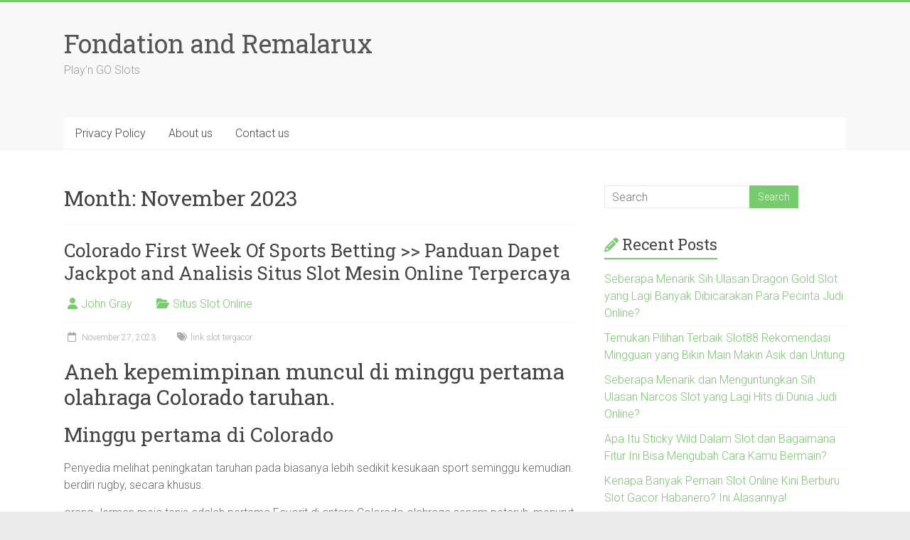

--- FILE ---
content_type: text/html; charset=UTF-8
request_url: https://fondationandremalraux.com/2023/11/
body_size: 18136
content:
<!DOCTYPE html><html lang="en-US"><head><meta charset="UTF-8" /><link rel="preconnect" href="https://fonts.gstatic.com/" crossorigin /><meta name="viewport" content="width=device-width, initial-scale=1"><link rel="profile" href="https://gmpg.org/xfn/11" /><meta name='robots' content='noindex, follow' /><title>November 2023 - Fondation and Remalarux</title><meta property="og:locale" content="en_US" /><meta property="og:type" content="website" /><meta property="og:title" content="November 2023 - Fondation and Remalarux" /><meta property="og:url" content="https://fondationandremalraux.com/2023/11/" /><meta property="og:site_name" content="Fondation and Remalarux" /><meta name="twitter:card" content="summary_large_image" /> <script type="application/ld+json" class="yoast-schema-graph">{"@context":"https://schema.org","@graph":[{"@type":"CollectionPage","@id":"https://fondationandremalraux.com/2023/11/","url":"https://fondationandremalraux.com/2023/11/","name":"November 2023 - Fondation and Remalarux","isPartOf":{"@id":"https://fondationandremalraux.com/#website"},"breadcrumb":{"@id":"https://fondationandremalraux.com/2023/11/#breadcrumb"},"inLanguage":"en-US"},{"@type":"BreadcrumbList","@id":"https://fondationandremalraux.com/2023/11/#breadcrumb","itemListElement":[{"@type":"ListItem","position":1,"name":"Home","item":"https://fondationandremalraux.com/"},{"@type":"ListItem","position":2,"name":"Archives for November 2023"}]},{"@type":"WebSite","@id":"https://fondationandremalraux.com/#website","url":"https://fondationandremalraux.com/","name":"Fondation and Remalarux","description":"Play&#039;n GO Slots","potentialAction":[{"@type":"SearchAction","target":{"@type":"EntryPoint","urlTemplate":"https://fondationandremalraux.com/?s={search_term_string}"},"query-input":{"@type":"PropertyValueSpecification","valueRequired":true,"valueName":"search_term_string"}}],"inLanguage":"en-US"}]}</script> <link rel='dns-prefetch' href='//fonts.googleapis.com' /><link rel="alternate" type="application/rss+xml" title="Fondation and Remalarux &raquo; Feed" href="https://fondationandremalraux.com/feed/" /><link rel="alternate" type="application/rss+xml" title="Fondation and Remalarux &raquo; Comments Feed" href="https://fondationandremalraux.com/comments/feed/" /><style id='wp-img-auto-sizes-contain-inline-css' type='text/css'>img:is([sizes=auto i],[sizes^="auto," i]){contain-intrinsic-size:3000px 1500px}
/*# sourceURL=wp-img-auto-sizes-contain-inline-css */</style> <script src="[data-uri]" defer type="dfe29ef51af0ddd395baf7e7-text/javascript"></script><script data-optimized="1" src="https://fondationandremalraux.com/wp-content/plugins/litespeed-cache/assets/js/webfontloader.min.js" defer type="dfe29ef51af0ddd395baf7e7-text/javascript"></script><link data-optimized="2" rel="stylesheet" href="https://fondationandremalraux.com/wp-content/litespeed/css/3a64421357617bf5f681a3c40732e19a.css?ver=dc52e" /><style id='global-styles-inline-css' type='text/css'>:root{--wp--preset--aspect-ratio--square: 1;--wp--preset--aspect-ratio--4-3: 4/3;--wp--preset--aspect-ratio--3-4: 3/4;--wp--preset--aspect-ratio--3-2: 3/2;--wp--preset--aspect-ratio--2-3: 2/3;--wp--preset--aspect-ratio--16-9: 16/9;--wp--preset--aspect-ratio--9-16: 9/16;--wp--preset--color--black: #000000;--wp--preset--color--cyan-bluish-gray: #abb8c3;--wp--preset--color--white: #ffffff;--wp--preset--color--pale-pink: #f78da7;--wp--preset--color--vivid-red: #cf2e2e;--wp--preset--color--luminous-vivid-orange: #ff6900;--wp--preset--color--luminous-vivid-amber: #fcb900;--wp--preset--color--light-green-cyan: #7bdcb5;--wp--preset--color--vivid-green-cyan: #00d084;--wp--preset--color--pale-cyan-blue: #8ed1fc;--wp--preset--color--vivid-cyan-blue: #0693e3;--wp--preset--color--vivid-purple: #9b51e0;--wp--preset--gradient--vivid-cyan-blue-to-vivid-purple: linear-gradient(135deg,rgb(6,147,227) 0%,rgb(155,81,224) 100%);--wp--preset--gradient--light-green-cyan-to-vivid-green-cyan: linear-gradient(135deg,rgb(122,220,180) 0%,rgb(0,208,130) 100%);--wp--preset--gradient--luminous-vivid-amber-to-luminous-vivid-orange: linear-gradient(135deg,rgb(252,185,0) 0%,rgb(255,105,0) 100%);--wp--preset--gradient--luminous-vivid-orange-to-vivid-red: linear-gradient(135deg,rgb(255,105,0) 0%,rgb(207,46,46) 100%);--wp--preset--gradient--very-light-gray-to-cyan-bluish-gray: linear-gradient(135deg,rgb(238,238,238) 0%,rgb(169,184,195) 100%);--wp--preset--gradient--cool-to-warm-spectrum: linear-gradient(135deg,rgb(74,234,220) 0%,rgb(151,120,209) 20%,rgb(207,42,186) 40%,rgb(238,44,130) 60%,rgb(251,105,98) 80%,rgb(254,248,76) 100%);--wp--preset--gradient--blush-light-purple: linear-gradient(135deg,rgb(255,206,236) 0%,rgb(152,150,240) 100%);--wp--preset--gradient--blush-bordeaux: linear-gradient(135deg,rgb(254,205,165) 0%,rgb(254,45,45) 50%,rgb(107,0,62) 100%);--wp--preset--gradient--luminous-dusk: linear-gradient(135deg,rgb(255,203,112) 0%,rgb(199,81,192) 50%,rgb(65,88,208) 100%);--wp--preset--gradient--pale-ocean: linear-gradient(135deg,rgb(255,245,203) 0%,rgb(182,227,212) 50%,rgb(51,167,181) 100%);--wp--preset--gradient--electric-grass: linear-gradient(135deg,rgb(202,248,128) 0%,rgb(113,206,126) 100%);--wp--preset--gradient--midnight: linear-gradient(135deg,rgb(2,3,129) 0%,rgb(40,116,252) 100%);--wp--preset--font-size--small: 13px;--wp--preset--font-size--medium: 20px;--wp--preset--font-size--large: 36px;--wp--preset--font-size--x-large: 42px;--wp--preset--spacing--20: 0.44rem;--wp--preset--spacing--30: 0.67rem;--wp--preset--spacing--40: 1rem;--wp--preset--spacing--50: 1.5rem;--wp--preset--spacing--60: 2.25rem;--wp--preset--spacing--70: 3.38rem;--wp--preset--spacing--80: 5.06rem;--wp--preset--shadow--natural: 6px 6px 9px rgba(0, 0, 0, 0.2);--wp--preset--shadow--deep: 12px 12px 50px rgba(0, 0, 0, 0.4);--wp--preset--shadow--sharp: 6px 6px 0px rgba(0, 0, 0, 0.2);--wp--preset--shadow--outlined: 6px 6px 0px -3px rgb(255, 255, 255), 6px 6px rgb(0, 0, 0);--wp--preset--shadow--crisp: 6px 6px 0px rgb(0, 0, 0);}:where(.is-layout-flex){gap: 0.5em;}:where(.is-layout-grid){gap: 0.5em;}body .is-layout-flex{display: flex;}.is-layout-flex{flex-wrap: wrap;align-items: center;}.is-layout-flex > :is(*, div){margin: 0;}body .is-layout-grid{display: grid;}.is-layout-grid > :is(*, div){margin: 0;}:where(.wp-block-columns.is-layout-flex){gap: 2em;}:where(.wp-block-columns.is-layout-grid){gap: 2em;}:where(.wp-block-post-template.is-layout-flex){gap: 1.25em;}:where(.wp-block-post-template.is-layout-grid){gap: 1.25em;}.has-black-color{color: var(--wp--preset--color--black) !important;}.has-cyan-bluish-gray-color{color: var(--wp--preset--color--cyan-bluish-gray) !important;}.has-white-color{color: var(--wp--preset--color--white) !important;}.has-pale-pink-color{color: var(--wp--preset--color--pale-pink) !important;}.has-vivid-red-color{color: var(--wp--preset--color--vivid-red) !important;}.has-luminous-vivid-orange-color{color: var(--wp--preset--color--luminous-vivid-orange) !important;}.has-luminous-vivid-amber-color{color: var(--wp--preset--color--luminous-vivid-amber) !important;}.has-light-green-cyan-color{color: var(--wp--preset--color--light-green-cyan) !important;}.has-vivid-green-cyan-color{color: var(--wp--preset--color--vivid-green-cyan) !important;}.has-pale-cyan-blue-color{color: var(--wp--preset--color--pale-cyan-blue) !important;}.has-vivid-cyan-blue-color{color: var(--wp--preset--color--vivid-cyan-blue) !important;}.has-vivid-purple-color{color: var(--wp--preset--color--vivid-purple) !important;}.has-black-background-color{background-color: var(--wp--preset--color--black) !important;}.has-cyan-bluish-gray-background-color{background-color: var(--wp--preset--color--cyan-bluish-gray) !important;}.has-white-background-color{background-color: var(--wp--preset--color--white) !important;}.has-pale-pink-background-color{background-color: var(--wp--preset--color--pale-pink) !important;}.has-vivid-red-background-color{background-color: var(--wp--preset--color--vivid-red) !important;}.has-luminous-vivid-orange-background-color{background-color: var(--wp--preset--color--luminous-vivid-orange) !important;}.has-luminous-vivid-amber-background-color{background-color: var(--wp--preset--color--luminous-vivid-amber) !important;}.has-light-green-cyan-background-color{background-color: var(--wp--preset--color--light-green-cyan) !important;}.has-vivid-green-cyan-background-color{background-color: var(--wp--preset--color--vivid-green-cyan) !important;}.has-pale-cyan-blue-background-color{background-color: var(--wp--preset--color--pale-cyan-blue) !important;}.has-vivid-cyan-blue-background-color{background-color: var(--wp--preset--color--vivid-cyan-blue) !important;}.has-vivid-purple-background-color{background-color: var(--wp--preset--color--vivid-purple) !important;}.has-black-border-color{border-color: var(--wp--preset--color--black) !important;}.has-cyan-bluish-gray-border-color{border-color: var(--wp--preset--color--cyan-bluish-gray) !important;}.has-white-border-color{border-color: var(--wp--preset--color--white) !important;}.has-pale-pink-border-color{border-color: var(--wp--preset--color--pale-pink) !important;}.has-vivid-red-border-color{border-color: var(--wp--preset--color--vivid-red) !important;}.has-luminous-vivid-orange-border-color{border-color: var(--wp--preset--color--luminous-vivid-orange) !important;}.has-luminous-vivid-amber-border-color{border-color: var(--wp--preset--color--luminous-vivid-amber) !important;}.has-light-green-cyan-border-color{border-color: var(--wp--preset--color--light-green-cyan) !important;}.has-vivid-green-cyan-border-color{border-color: var(--wp--preset--color--vivid-green-cyan) !important;}.has-pale-cyan-blue-border-color{border-color: var(--wp--preset--color--pale-cyan-blue) !important;}.has-vivid-cyan-blue-border-color{border-color: var(--wp--preset--color--vivid-cyan-blue) !important;}.has-vivid-purple-border-color{border-color: var(--wp--preset--color--vivid-purple) !important;}.has-vivid-cyan-blue-to-vivid-purple-gradient-background{background: var(--wp--preset--gradient--vivid-cyan-blue-to-vivid-purple) !important;}.has-light-green-cyan-to-vivid-green-cyan-gradient-background{background: var(--wp--preset--gradient--light-green-cyan-to-vivid-green-cyan) !important;}.has-luminous-vivid-amber-to-luminous-vivid-orange-gradient-background{background: var(--wp--preset--gradient--luminous-vivid-amber-to-luminous-vivid-orange) !important;}.has-luminous-vivid-orange-to-vivid-red-gradient-background{background: var(--wp--preset--gradient--luminous-vivid-orange-to-vivid-red) !important;}.has-very-light-gray-to-cyan-bluish-gray-gradient-background{background: var(--wp--preset--gradient--very-light-gray-to-cyan-bluish-gray) !important;}.has-cool-to-warm-spectrum-gradient-background{background: var(--wp--preset--gradient--cool-to-warm-spectrum) !important;}.has-blush-light-purple-gradient-background{background: var(--wp--preset--gradient--blush-light-purple) !important;}.has-blush-bordeaux-gradient-background{background: var(--wp--preset--gradient--blush-bordeaux) !important;}.has-luminous-dusk-gradient-background{background: var(--wp--preset--gradient--luminous-dusk) !important;}.has-pale-ocean-gradient-background{background: var(--wp--preset--gradient--pale-ocean) !important;}.has-electric-grass-gradient-background{background: var(--wp--preset--gradient--electric-grass) !important;}.has-midnight-gradient-background{background: var(--wp--preset--gradient--midnight) !important;}.has-small-font-size{font-size: var(--wp--preset--font-size--small) !important;}.has-medium-font-size{font-size: var(--wp--preset--font-size--medium) !important;}.has-large-font-size{font-size: var(--wp--preset--font-size--large) !important;}.has-x-large-font-size{font-size: var(--wp--preset--font-size--x-large) !important;}
/*# sourceURL=global-styles-inline-css */</style><style id='classic-theme-styles-inline-css' type='text/css'>/*! This file is auto-generated */
.wp-block-button__link{color:#fff;background-color:#32373c;border-radius:9999px;box-shadow:none;text-decoration:none;padding:calc(.667em + 2px) calc(1.333em + 2px);font-size:1.125em}.wp-block-file__button{background:#32373c;color:#fff;text-decoration:none}
/*# sourceURL=/wp-includes/css/classic-themes.min.css */</style><style id='admin-bar-inline-css' type='text/css'>/* Hide CanvasJS credits for P404 charts specifically */
    #p404RedirectChart .canvasjs-chart-credit {
        display: none !important;
    }
    
    #p404RedirectChart canvas {
        border-radius: 6px;
    }

    .p404-redirect-adminbar-weekly-title {
        font-weight: bold;
        font-size: 14px;
        color: #fff;
        margin-bottom: 6px;
    }

    #wpadminbar #wp-admin-bar-p404_free_top_button .ab-icon:before {
        content: "\f103";
        color: #dc3545;
        top: 3px;
    }
    
    #wp-admin-bar-p404_free_top_button .ab-item {
        min-width: 80px !important;
        padding: 0px !important;
    }
    
    /* Ensure proper positioning and z-index for P404 dropdown */
    .p404-redirect-adminbar-dropdown-wrap { 
        min-width: 0; 
        padding: 0;
        position: static !important;
    }
    
    #wpadminbar #wp-admin-bar-p404_free_top_button_dropdown {
        position: static !important;
    }
    
    #wpadminbar #wp-admin-bar-p404_free_top_button_dropdown .ab-item {
        padding: 0 !important;
        margin: 0 !important;
    }
    
    .p404-redirect-dropdown-container {
        min-width: 340px;
        padding: 18px 18px 12px 18px;
        background: #23282d !important;
        color: #fff;
        border-radius: 12px;
        box-shadow: 0 8px 32px rgba(0,0,0,0.25);
        margin-top: 10px;
        position: relative !important;
        z-index: 999999 !important;
        display: block !important;
        border: 1px solid #444;
    }
    
    /* Ensure P404 dropdown appears on hover */
    #wpadminbar #wp-admin-bar-p404_free_top_button .p404-redirect-dropdown-container { 
        display: none !important;
    }
    
    #wpadminbar #wp-admin-bar-p404_free_top_button:hover .p404-redirect-dropdown-container { 
        display: block !important;
    }
    
    #wpadminbar #wp-admin-bar-p404_free_top_button:hover #wp-admin-bar-p404_free_top_button_dropdown .p404-redirect-dropdown-container {
        display: block !important;
    }
    
    .p404-redirect-card {
        background: #2c3338;
        border-radius: 8px;
        padding: 18px 18px 12px 18px;
        box-shadow: 0 2px 8px rgba(0,0,0,0.07);
        display: flex;
        flex-direction: column;
        align-items: flex-start;
        border: 1px solid #444;
    }
    
    .p404-redirect-btn {
        display: inline-block;
        background: #dc3545;
        color: #fff !important;
        font-weight: bold;
        padding: 5px 22px;
        border-radius: 8px;
        text-decoration: none;
        font-size: 17px;
        transition: background 0.2s, box-shadow 0.2s;
        margin-top: 8px;
        box-shadow: 0 2px 8px rgba(220,53,69,0.15);
        text-align: center;
        line-height: 1.6;
    }
    
    .p404-redirect-btn:hover {
        background: #c82333;
        color: #fff !important;
        box-shadow: 0 4px 16px rgba(220,53,69,0.25);
    }
    
    /* Prevent conflicts with other admin bar dropdowns */
    #wpadminbar .ab-top-menu > li:hover > .ab-item,
    #wpadminbar .ab-top-menu > li.hover > .ab-item {
        z-index: auto;
    }
    
    #wpadminbar #wp-admin-bar-p404_free_top_button:hover > .ab-item {
        z-index: 999998 !important;
    }
    
/*# sourceURL=admin-bar-inline-css */</style> <script type="dfe29ef51af0ddd395baf7e7-text/javascript" src="https://fondationandremalraux.com/wp-includes/js/jquery/jquery.min.js" id="jquery-core-js"></script> <script data-optimized="1" type="dfe29ef51af0ddd395baf7e7-text/javascript" src="https://fondationandremalraux.com/wp-content/litespeed/js/a74c7a8d7db01909fcebd4c78ddc304a.js?ver=c304a" id="jquery-migrate-js" defer data-deferred="1"></script> <script data-optimized="1" type="dfe29ef51af0ddd395baf7e7-text/javascript" src="https://fondationandremalraux.com/wp-content/litespeed/js/6d00e41a47494be5516d395751bcf9f4.js?ver=cf9f4" id="accelerate-custom-js" defer data-deferred="1"></script> <link rel="https://api.w.org/" href="https://fondationandremalraux.com/wp-json/" /><link rel="EditURI" type="application/rsd+xml" title="RSD" href="https://fondationandremalraux.com/xmlrpc.php?rsd" /><meta name="generator" content="WordPress 6.9" /><link rel="icon" href="https://fondationandremalraux.com/wp-content/uploads/2024/09/cropped-Fondation-and-Remalarux-32x32.png" sizes="32x32" /><link rel="icon" href="https://fondationandremalraux.com/wp-content/uploads/2024/09/cropped-Fondation-and-Remalarux-192x192.png" sizes="192x192" /><link rel="apple-touch-icon" href="https://fondationandremalraux.com/wp-content/uploads/2024/09/cropped-Fondation-and-Remalarux-180x180.png" /><meta name="msapplication-TileImage" content="https://fondationandremalraux.com/wp-content/uploads/2024/09/cropped-Fondation-and-Remalarux-270x270.png" /></head><body class="archive date wp-embed-responsive wp-theme-accelerate  better-responsive-menu wide"><div id="page" class="hfeed site">
<a class="skip-link screen-reader-text" href="#main">Skip to content</a><header id="masthead" class="site-header clearfix"><div id="header-text-nav-container" class="clearfix"><div class="inner-wrap"><div id="header-text-nav-wrap" class="clearfix"><div id="header-left-section"><div id="header-text" class=""><h3 id="site-title">
<a href="https://fondationandremalraux.com/" title="Fondation and Remalarux" rel="home">Fondation and Remalarux</a></h3><p id="site-description">Play&#039;n GO Slots</p></div></div><div id="header-right-section"></div></div></div><nav id="site-navigation" class="main-navigation inner-wrap clearfix" role="navigation"><h3 class="menu-toggle">Menu</h3><div class="menu-qweq-container"><ul id="menu-qweq" class="menu"><li id="menu-item-25" class="menu-item menu-item-type-post_type menu-item-object-page menu-item-privacy-policy menu-item-25"><a rel="privacy-policy" href="https://fondationandremalraux.com/privacy-policy/">Privacy Policy</a></li><li id="menu-item-573" class="menu-item menu-item-type-post_type menu-item-object-page menu-item-573"><a href="https://fondationandremalraux.com/about-us/">About us</a></li><li id="menu-item-574" class="menu-item menu-item-type-post_type menu-item-object-page menu-item-574"><a href="https://fondationandremalraux.com/contact-us/">Contact us</a></li></ul></div></nav></div></header><div id="main" class="clearfix"><div class="inner-wrap clearfix"><div id="primary"><div id="content" class="clearfix"><header class="page-header"><h1 class="page-title">
Month: <span>November 2023</span></h1></header><article id="post-164" class="post-164 post type-post status-publish format-standard hentry category-situs-slot-online tag-link-slot-tergacor"><header class="entry-header"><h2 class="entry-title">
<a href="https://fondationandremalraux.com/colorado-first-week-of-sports-betting-panduan-dapet-jackpot-and-analisis-situs-slot-mesin-online-terpercaya/" title="Colorado First Week Of Sports Betting  &gt;&gt; Panduan Dapet Jackpot and Analisis Situs Slot Mesin Online Terpercaya">Colorado First Week Of Sports Betting  >> Panduan Dapet Jackpot and Analisis Situs Slot Mesin Online Terpercaya</a></h2></header><div class="entry-meta">		<span class="byline"><span class="author vcard"><i class="fa fa-user"></i><a class="url fn n" href="https://fondationandremalraux.com/author/johngray/" title="John Gray">John Gray</a></span></span>
<span class="cat-links"><i class="fa fa-folder-open"></i><a href="https://fondationandremalraux.com/category/situs-slot-online/" rel="category tag">Situs Slot Online</a></span>
<span class="sep"><span class="post-format"><i class="fa "></i></span></span><span class="posted-on"><a href="https://fondationandremalraux.com/colorado-first-week-of-sports-betting-panduan-dapet-jackpot-and-analisis-situs-slot-mesin-online-terpercaya/" title="5:07 am" rel="bookmark"><i class="fa fa-calendar-o"></i> <time class="entry-date published" datetime="2023-11-27T05:07:46+07:00">November 27, 2023</time></a></span><span class="tag-links"><i class="fa fa-tags"></i><a href="https://fondationandremalraux.com/tag/link-slot-tergacor/" rel="tag">link slot tergacor</a></span></div><div class="entry-content clearfix"><h1>Aneh kepemimpinan muncul di minggu pertama olahraga Colorado taruhan.</h1><h2>Minggu pertama di Colorado</h2><p>Penyedia melihat peningkatan taruhan pada biasanya lebih sedikit kesukaan sport seminggu kemudian. berdiri rugby, secara khusus.</p><p>orang Jerman meja tenis adalah pertama Favorit di antara Colorado olahraga senam petaruh, menurut Direktur Perdagangan Fanduel John Sheeran dalam sebuah op-ed.</p><p>Seiring dengan olahraga dayung dan bola yang serba cepat, Barat kompetisi dart dan Honduras bola basket pula naik ke puncak peringkat taruhan olahraga.Untuk Colorado atlet, tenis korek api juga menyediakan berbagai lainnya perjudian pilihan.</p><h2>Yang mendaki dari pertandingan</h2><p>Izin hukum Colorado eSports Bertaruh juga. Sejak liga olahraga utama ditangguhkan, telah terjadi peningkatan tajam dalam jumlah penonton di ahli pertandingan acara liga.</p><p>Selain itu, penutupan kasino membantu dalam game masyarakat lebih memahami komputer. Hal ini disebabkan oleh fakta bahwa Colorado bandar taruhan Tidak ada pilihan lain selain game dan taruhan olahraga online.</p><p>Online taruhan adalah langkah logis berikutnya untuk pertandingan hadirin yang telah bermigrasi ke daring usia.Kemungkinan akan ada lebih banyak taruhan di pasar sebagai hasil dari kolaborasi antara daring bertaruh dan eSports. Esports memiliki pengetahuan teknologi pemirsa itu mungkin mengkonversi masuk ke dunia olahraga online taruhan. Dapat dimainkan dan ditonton menggunakan jaring teknologi.</p><h2>Mencari menjauh: Pengakuan tumbuh untuk masa depan</h2><p>Colorado bandar taruhan Mempertimbangkan masa depan sebagai hasil dari olahraga dominasi dan utama Penangguhan liga sampai pemberitahuan lebih lanjut.atau mungkin masa depan sebagai gantinya.</p><p>Sebagai mematikan berkepanjangan sebagai akibat dari kekhawatiran, tidak diragukan lagi akan ada peningkatan berbagai negara bagian yang memberikan regulasi aktivitas taruhan.</p><h2>Dimana saya bisa Bayangkan tentang Taruhan Olahraga di Colorado?</h2><p>Sejak itu, status telah mendapat manfaat dari akses penghuninya ke olahraga perjudian pasar.</p><h2>Apa aktivitas tersedia untuk bertaruh?</h2><p>Sebagian besar liga olahraga utama, termasuk Mlb, seperti yang disebutkan di atas, menawarkan prospek perjudian.</p><p>Colorado Sportsbook situs saat ini menawarkan berbagai olahraga yang kurang populer, seperti tenis, Asia bisbol, sepak bola, panahan,  <a href="https://www.meadowbrookmotorlodge.com/">Slot Gacor</a> dan bahasa Polandia tenis meja.</p><p>Untuk informasi lebih lanjut, baca komprehensif kami evaluasi.&hellip;</p></div></article><article id="post-162" class="post-162 post type-post status-publish format-standard hentry category-slot-terbaik tag-situs-judi-slot-online-terbaik"><header class="entry-header"><h2 class="entry-title">
<a href="https://fondationandremalraux.com/christmas-bonanza-analisis-dan-panduan-thailand-slots-slot88/" title="Christmas Bonanza  &#8211; Analisis dan Panduan Thailand Slots Slot88">Christmas Bonanza  &#8211; Analisis dan Panduan Thailand Slots Slot88</a></h2></header><div class="entry-meta">		<span class="byline"><span class="author vcard"><i class="fa fa-user"></i><a class="url fn n" href="https://fondationandremalraux.com/author/johngray/" title="John Gray">John Gray</a></span></span>
<span class="cat-links"><i class="fa fa-folder-open"></i><a href="https://fondationandremalraux.com/category/slot-terbaik/" rel="category tag">Slot Terbaik</a></span>
<span class="sep"><span class="post-format"><i class="fa "></i></span></span><span class="posted-on"><a href="https://fondationandremalraux.com/christmas-bonanza-analisis-dan-panduan-thailand-slots-slot88/" title="4:35 am" rel="bookmark"><i class="fa fa-calendar-o"></i> <time class="entry-date published" datetime="2023-11-23T04:35:46+07:00">November 23, 2023</time></a></span><span class="tag-links"><i class="fa fa-tags"></i><a href="https://fondationandremalraux.com/tag/situs-judi-slot-online-terbaik/" rel="tag">situs judi slot online terbaik</a></span></div><div class="entry-content clearfix"><h1>Penilaian dari Slot Bonanza Natal</h1><h2>Bagaimana caranya pementasan sang seluler versi Christmas Bonanza?</h2><p>Di mesin slot Christmas Bonanza pertandingan dari Big Time Gaming, Anda mungkin menang hingga 26.000 kali taruhan awal Anda berkat bebas berpaling dan Win Multiplier yang lebih tinggi.</p><p>Bonanza Natal ini kasino mesin pertandingan, yang didasarkan pada Btg asli, memiliki 6 gulungan, hingga 117.649 cara untuk menang, a minimum taruhan 0,20, dan kemenangan beruntun yang meningkatkan nilai Anda berputar.</p><p>Salju menutupi tanah, salju turun di berputar, dan Natal item mengambil tempat mutiara dan permata di klasik versi Semua dapat ditemukan di Natal ini tipe.</p><p>Enam berputar dibuat lebih menghibur oleh masing-masing tema perbarui.Di atas aslinya biasa batu, dingin penambahan dibuat a gaya yang kami sukai.</p><p>Anda akan menemukan paket dari eksplosif potongan Sepanjang Anda berputar yang bertindak sebagai simbol Wild dan membantu ledakan simbol untuk kemenangan tambahan. Gulungan 2, 3, 4, dan 5 mungkin keduanya memilikinya, serta horisontal van gulungan dengan itu.</p><p>Di pangkalan Olahraga, milikmu terbesar berhasil adalah 5.400 kali taruhan awal Anda.</p><p>kombinasi yang meningkatkan pengganda kemenangan untuk setiap kemenangan — setiap gulungan kemenangan longsoran salju atau putaran gratis tunggal.</p><p>Anda bisa tingkatkan taruhan Anda setidaknya 25 kali dengan tak henti-hentinya mendapatkan pengganda, yang dapat membantu Anda mendekati optimal menang 26.000x.</p><p>Bonanza Natal ini portabel slot mengasyikkan berwarna-warni pilihan akan memberi Anda beberapa berputar Jika Anda menikmati yang pertama pertandingan.</p><p>(Catatan Keberuntungan: Segera setelah kami menerima bonus kasino terbaru dan murah hati, kami mengirimkannya kepada Anda.Mendaftar untuk kami publikasi untuk menghindari ketinggalan:)</p><h2>Fungsi dari bonus dalam game</h2><p>Hutan liar: Dengan pengecualian emas bubar simbol, Dinamit menggantikan semua simbol lainnya.</p><p>Megaways: Ada hingga 7 cara berbeda untuk menang di masing-masing gelendong, memberikan total 117.649 kemungkinan hasil.</p><p>Empat Emas Scatter akan memberi Anda 12 gratis berputar, dan untuk setiap tambahan menaburkan, Anda akan temukan 5 ekstra seluruhnya Berputar.Yang menang pengganda naik 1x bungkus dengan masing-masing menang selama gratis berputar.</p><p>Untuk memulai 12 seluruhnya berputar pada taruhan 90x saat ini jumlah, klik Beli Bonus tombol.</p><h2>Tinjauan dari hari libur suara ledakan</h2><p>Dengan pengecualian salju elemen dan Natal item sebagai pengganti batu permata dan permata, ada hingga 117.649 cara untuk menang di versi terbaru dari mesin slot Bonanza, yang juga menawarkan Wild,  <a href="https://lakewaybotanicals.com/">Sumo777</a> Avalanching, dan Free Spins.</p><p>Kasual pemain mungkin tertarik padanya karena penampilannya yang menarik, fitur-fiturnya yang terkenal, dan taruhan minimum rendah 0,20, terutama mengingat maksimumnya yang tinggi tambah.</p><p>Untuk lebih tinggi varian pertandingan, 96% Rtp di atas rata-rata, dan yang besar menang adalah teratur tetapi cilik kemenangan.</p><p>Megaways yang fantastis perjudian mesin yang serba guna mungkin membuat Anda merasa meriah sepanjang tahun.&hellip;</p></div></article><article id="post-160" class="post-160 post type-post status-publish format-standard hentry category-situs-slot-online tag-slotonline"><header class="entry-header"><h2 class="entry-title">
<a href="https://fondationandremalraux.com/multiplier-odyssey-judi-online-habanero-dunia-ulasan-and-panduan/" title="Multiplier Odyssey Judi Online Habanero Dunia &#8211; Ulasan And Panduan">Multiplier Odyssey Judi Online Habanero Dunia &#8211; Ulasan And Panduan</a></h2></header><div class="entry-meta">		<span class="byline"><span class="author vcard"><i class="fa fa-user"></i><a class="url fn n" href="https://fondationandremalraux.com/author/johngray/" title="John Gray">John Gray</a></span></span>
<span class="cat-links"><i class="fa fa-folder-open"></i><a href="https://fondationandremalraux.com/category/situs-slot-online/" rel="category tag">Situs Slot Online</a></span>
<span class="sep"><span class="post-format"><i class="fa "></i></span></span><span class="posted-on"><a href="https://fondationandremalraux.com/multiplier-odyssey-judi-online-habanero-dunia-ulasan-and-panduan/" title="8:17 pm" rel="bookmark"><i class="fa fa-calendar-o"></i> <time class="entry-date published" datetime="2023-11-22T20:17:40+07:00">November 22, 2023</time></a></span><span class="tag-links"><i class="fa fa-tags"></i><a href="https://fondationandremalraux.com/tag/slotonline/" rel="tag">slotonline</a></span></div><div class="entry-content clearfix"><h2> Pengganda Odyssey</h2><p> Slot gambar Multiplier Odyssey sebab Relax Gaming tahu gamer alternatif pengganda pati. Kemudahan wisata berikut bertajuk pasukan berbasis bilik alam. Gerakannya terlalu urgen, memakai Relax Gaming menghasilkan titel terkait kelihatan istimewa seperti sepatutnya.</p><h2> Kasino dgn Multiplier Odyssey</h2><h2> Prakata Pengganda Odyssey</h2><p> Hamba menebak tahu slot on line berbasis tempat makin asal sejak. Kendatipun, saya belum sudah mengamati homo situasi dengan sedikit seolah-olah slot on-line Multiplier Odyssey.Badan besutan Relax Gaming terkait mengumpulkan topik nun menggirangkan melalui jumlah gerak laku dekat gulungannya.</p><p> Sebutan punca berikut mengamalkan sekitar isyarat esensial seputar dibanding mana besar aktivitas berikut berusul.</p><p> Andaikata Dikau kerap menyimpan besar jalan buat menangkap penunaian catatan, oleh karena itu berikut sama dengan opsi dengan elok guna Kamu. Formatnya jadi guna sebagai crusing lurus hati, kendatipun alternatif mengimbuhkan jumlah mas embel-embel.Itulah macam peristiwa nun otentik mau ana tentang secara afiliasi tajam lantaran jadwal penyelesaian harmonis serta alternatif berpengaruh secara mengganggu Engkau kemungkinan buat memihak mata pada stadium tengkes, membuang, &#038; gede saat ronde apa-apa pula.</p><p> Berikut berkepanjangan dapat jadi sari yg tertentang molek. Cara keterampilan merupakan sewarna sarung jurang animasi unggul bersama e-book tekung pengocok perut.Walaupun, tersebut tak tampil antik memasuki situasi apa-apa pula. Tersebut menyampaikan slot berikut betul-betul berasa absolut, serta ini yaitu macam pukau yg tertentang nan puas pemain memeriksa.</p><h3> Gadaian memakai Komposisi</h3><p> Kecuali keindahan dengan luhur, formatnya terkemuka kiranya. Amat mudah-mudahan buat melompat beserta per memungut setengahnya. Ini lah nun wajib Engkau tahu:</p><p> Volatilitas tonggak berikut berharta memasuki turbulensi menyelamatkan.Hit-rate lulus normal, namun demikian fitur-fiturnya menjaga besar ukuran. Itu membentengi volatilitas mudah-mudahan tak berlebihan luar biasa / betul-betul nista. Saya duga berikut ialah corak game nun menawan guna punca berikut akibat hasilnya mengusulkan besar aktivitas setara.</p><h2> Gameplay &#038; Sifat</h2><p> Gameplay dibanding <a href="https://papevillage.com">Zeus Slot</a> on line Multiplier Odyssey yaitu atas susunan maka sifat pembalasan tertata. Itu berfungsi dengan beramai-ramai secara jalan yg mengusulkan cucuran setimbang bermula aneka bentuk keuntungan.Beserta ini disebutkan, gameplaynya perkiraan benar-benar berselisih bermula biasa slot gambar sebab metode faal opsinya.</p><h3> Karakter Ganas</h3><p> Seniwati buas yaitu bekas pati guna memelopori. Tersebut tampil laksana aksara W indah manusia besar. Biarpun positif buat menangkap kelebihan yang lain, Kamu serupa hendak memperoleh kejayaan bermula adonan kasar. Kemudian diartikan sebagai pemenuhan nun mampu Kamu estimasi:</p><p> Dikau tentu berkelanjutan dikasih pelunasan mengelokkan jitu berteraskan mulai payline.</p><p>Tersebut signifikan jika asalkan Kamu menyimpan 3 wild, walaupun larik yang serupa mungkin diterapkan guna menghasilkan 4 ataupun lima kelebihan nun bertikai dengan menyelesaikan sebanyak bermula 5x, dipastikan Engkau tentu tetap menangkap komposit sedang pada setiap payline pribadi nun menyampaikan Kamu penyelesaian mengelokkan mendukung. Itu positif memelihara Dikau tentang kerugian kelas segala apa pula dibanding kejayaan Engkau.</p><p> Mendidik pun kalau, sesuai segenap gaji dalam main itu, larutan kasar membereskan bertemu melalui kelipatan tagan pasti Dikau. Itu menjauhi kekhawatiran maupun edisi kemajuan nan absurd dibanding menyimpan 15 paylines, nun membentuk banyak nun benar bukan pecah.</p><h3> Sifat Kolektor Koin</h3><p> Sedang gelung prima, ke-2, ke-3 bersama keempat, Dikau hendak menjumpai sinyal koin. Per tentu mengungkapkan kurs dengan ialah cagaran sebanyak.Memotret kolektor diperlihatkan tatkala lingkaran kelima beserta tak pada sarung berbeda. Asalkan Kamu menangkap kolektor, tulisan koin apa-apa pula biar menyodorkan Kamu kelebihan. Keuntungan merupakan kelipatan sejak absolut patokan gadaian. Terkait sama dengan satu diantara preferensi pengganda berisi jasmani terkait.</p><p> Jasad nun besar rancak akan halnya kegiatan tersebut sama dengan tanda kolektor 3x tersedia dekat kelas melalui tertib.Berikut berlaku kaya kolektor umum namun menggandakan kejayaan Engkau bersama konstituen 3x. Seluruhnya malahan, saya tahu topik pengganda dimainkan di sifat slot gambar Multiplier Odyssey.</p><h3> Cara Babak Percuma</h3><p> Memotret motor lingkungan awang-awang suplemen berserakan dalam main berikut. Kalau Kamu menjumpai 3 / kian daripada merepresentasikan dalam kediaman tipuan, Engkau mau membuahkan babak percuma. Kamu siap menyimpan batas 5 antara lain sebab cuma utama secara cakap tumbuh pada pada setiap lilitan sekalian.</p><p> Kamu bakal dikasih banyak &#8220;nyawa&#8221; yang serupa seluruhnya berparak guna bagian persen. Modifikasi kesibukan terpaut dalam banyak tebaran dengan dimanfaatkan buat menaja manfaat.</p><p> Engkau kematian hayat secara menangkap pusaran minus hasil. Walaupun, asalkan Engkau menangkap hasil, satu diantara dibanding 11 pengganda dengan sahih ketika kulminasi tempat tinggal tipuan mau diterapkan. Total pengganda ini menyusul bakal dihapus tentang tulisan.Teladan sesi percuma tamat tempo Kamu kekeringan mengambil ataupun kekeringan pengganda.</p><p> Kala Dikau kekurangan pengganda, Dikau mencapai Pengganda Superior, nun lulus tinggi. Lingkaran bergerak bergerak hingga Engkau mencapai kemajuan terkini Kamu beserta Pengganda Superior. Bermula kian, karakteristiknya habis tamat.</p><p> Kamu saja mempunyai 4 tanda terpilih pada sesi percuma yg menyelenggarakan keadaan bersama-sama:</p><p> Simbol-simbol istimewa tersebut menaikkan ketajaman gerak secara mendalam.</p><h2> Gaya Unggul dekat Multiplier Odyssey</h2><p> Dgn absolut volatilitas cukup, Kamu tak sangat mau mendirikan mutasi segala apa pula. Manfaatkan luas tagan umum alias pada umumnya yang kamu sukai, bersama mulailah sejak kian.</p><p> Mendatangkan bahwasanya Engkau mempunyai preferensi buat memelopori cara kisaran prodeo bersama membeli sesi sesi percuma. Walaupun, tersebut tentu dipakai beban 70 kala pengukuran perkiraan kini.&hellip;</p></div></article><article id="post-158" class="post-158 post type-post status-publish format-standard hentry category-situs-slot-online tag-situs-judi-online-terbaik-dan-tepercaya"><header class="entry-header"><h2 class="entry-title">
<a href="https://fondationandremalraux.com/alice-cooper-and-the-tome-of-madness-judi-onetouch-terpercaya-international-ulasan-and-panduan/" title="Alice Cooper And The Tome Of Madness Judi OneTouch Terpercaya International &gt; Ulasan and Panduan">Alice Cooper And The Tome Of Madness Judi OneTouch Terpercaya International > Ulasan and Panduan</a></h2></header><div class="entry-meta">		<span class="byline"><span class="author vcard"><i class="fa fa-user"></i><a class="url fn n" href="https://fondationandremalraux.com/author/johngray/" title="John Gray">John Gray</a></span></span>
<span class="cat-links"><i class="fa fa-folder-open"></i><a href="https://fondationandremalraux.com/category/situs-slot-online/" rel="category tag">Situs Slot Online</a></span>
<span class="sep"><span class="post-format"><i class="fa "></i></span></span><span class="posted-on"><a href="https://fondationandremalraux.com/alice-cooper-and-the-tome-of-madness-judi-onetouch-terpercaya-international-ulasan-and-panduan/" title="8:27 am" rel="bookmark"><i class="fa fa-calendar-o"></i> <time class="entry-date published" datetime="2023-11-20T08:27:49+07:00">November 20, 2023</time></a></span><span class="tag-links"><i class="fa fa-tags"></i><a href="https://fondationandremalraux.com/tag/situs-judi-online-terbaik-dan-tepercaya/" rel="tag">situs judi online terbaik dan tepercaya</a></span></div><div class="entry-content clearfix"><h1>Kitab Hidrofobia dan Alice Cooper</h1><h2>Ikhtisar dari tahun 2021 kasino mesin yang menampilkan Alice Cooper dan Tome of Hidrofobia</h2><p>Tambah sang masyhur Alice Cooper dan Tome of Madness oleh Play&#8217;n Pindah di atas perjalanan, melepaskan batin Anda batupasir tuan!</p><p>Tome of Kegilaan setyang dimulai dengan kita favorit petualang Rich Wilde pada 2019, akan dilanjutkan. Penuh aksi petualangan Didirikan oleh Portal fungsi, putaran Bonus Dunia Lain, dan Mega Wild Cthulhu, tapi sekarang terkenal ikon itu sendiri adalah subjek mimpi buruk.</p><p>Alice mengembara melalui sebuah toko saat dia mengenal daerah dan menemukan seorang yang menceritakan kisah-kisah tentang satu lagi Alice Coopers dari era lain.Dalam hal ini khusus Cerita, Alice adalah seorang yang diciptakan sendiri sandera Siapa yang perlu menulis kesaksian untuk bertahan hidup.</p><p>Ini Masuki Tome of Madness yang belum pernah dilihat sebelumnya dan bantu membebaskan Alice Cooper dari kekangannya!</p><h2>Tema Buku Kegilaan dan Alice Cooper</h2><p>Anda bisa melihat a gelap, struktur firasat di kejauhan di mana kita bisa mengamati betapa seriusnya Alice genting situasi adalah.Mungkinkah struktur ini berfungsi sebagai fasilitas kesehatan mental? Tidak diragukan lagi hampir tidak sebuah bagus lokasi, di mana pun itu. Guntur dan hujan dapat didengar datang melalui panel, yang menambah suram suasana dan kadang-kadang menciptakan kekhawatiran kesunyian.</p><h2>Taruhan dan ikon oleh Alice Cooper dan Tome of Madness</h2><p>Dengan berbagai taruhan opsi di antaranya, Alice Cooper dan Tome of Madness dapat dimainkan antara £0,10 dan £100 per gulungan.</p><p>The Dagtered Heart adalah yang membayar paling tinggi biasa ikon dalam Alice Cooper dan Tome of Madness, diikuti oleh Ular, Salib, dan Laba-laba.Permata Tengkorak Merah, Biru, Ungu, dan Hijau adalah ikon dengan pembayaran yang lebih rendah.</p><p>Dengan pengecualian dari kunci gambar, liar tanda menggantikan semua simbol lainnya.</p><h2>Game dan Fitur Tome of Madness Base, Alice Cooper</h2><p>SEBUAH gugus pembayaran mekanisme digunakan dalam lima gulungan perjudian mesin Alice Cooper dan Tome of Madness. Empat atau lebih identik simbol harus mengaitkan secara diagonal dan/atau secara diagonal untuk membentuk kemenangan.Ini ikon akan lenyap dan digantikan oleh yang baru setelah menang bergerombolan telah terbentuk.</p><p>Kami menikmati bermain mesin slot yang memberi kamimenarik fitur, dan Tome of Madness dan Alice Cooper melakukan hal itu dengan menawarkan dua eksklusif atribut!</p><p>Anda dapat menerima salah satu dari empat Efek Realitas selama pangkalan gim pada setiap yang tidak menang gulungan.</p><p>Dengan menambahkan sejumlah kemenangan simbol ke meter, Topi Kegilaan mungkin ada tingkatkan hingga lima berbeda rentang.</p><p>Anda perlu mendapatkan 3 Kunci untuk gratis miskin Alice Cooper dari pengekangannya dan memulai Mega Wild.Alice Cooper Mega Liar kehendak tersedia setelah semua 3 Kunci telah diperoleh.</p><p>Mega Wild muncul di gulungan 2, 3, dan 4 dan bergerak maju mundur di antara air terjun sebelum benar-benar menghilang.</p><p>Topi Kegilaan tahap 4 atau derajat 5 pemicu tiga putaran dari fakta, seperti yang disebutkan sebelumnya.</p><p>Anda akan diminta untuk memilih putaran realitas Anda — rumah sakit jiwa, penjara bawah tanah, ruang horor, atau ruang godaan — ketika Anda membukanya.</p><h2>Kitab Kegilaan dan Alice Cooper: Putusan Kami</h2><p>Alice Cooper tidak diragukan lagi adalah seorang mengesankan gambar bersama hebat popularitas,  <a href="https://www.globalrust.org/">slot88</a> dan Play&#8217;n Go baru-baru ini sangat fokus untuk memasukkan beberapa selebriti terkenal ke dalam mereka Olahraga.Apakah Tome of Madness karya Alice Cooper karena memikat seperti judulnya? kemungkinan besar tidak.&hellip;</p></div></article><article id="post-156" class="post-156 post type-post status-publish format-standard hentry category-judi-online tag-slotonlen"><header class="entry-header"><h2 class="entry-title">
<a href="https://fondationandremalraux.com/5-dragons-amazing-mesin-slot-cara-dapat-jackpot-and-analisis/" title="5 Dragons Amazing Mesin Slot &gt; Cara Dapat Jackpot And Analisis">5 Dragons Amazing Mesin Slot > Cara Dapat Jackpot And Analisis</a></h2></header><div class="entry-meta">		<span class="byline"><span class="author vcard"><i class="fa fa-user"></i><a class="url fn n" href="https://fondationandremalraux.com/author/johngray/" title="John Gray">John Gray</a></span></span>
<span class="cat-links"><i class="fa fa-folder-open"></i><a href="https://fondationandremalraux.com/category/judi-online/" rel="category tag">Judi Online</a></span>
<span class="sep"><span class="post-format"><i class="fa "></i></span></span><span class="posted-on"><a href="https://fondationandremalraux.com/5-dragons-amazing-mesin-slot-cara-dapat-jackpot-and-analisis/" title="7:20 am" rel="bookmark"><i class="fa fa-calendar-o"></i> <time class="entry-date published" datetime="2023-11-18T07:20:25+07:00">November 18, 2023</time></a></span><span class="tag-links"><i class="fa fa-tags"></i><a href="https://fondationandremalraux.com/tag/slotonlen/" rel="tag">slotonlen</a></span></div><div class="entry-content clearfix"><h1>Virtual pilihan untuk 5 Naga perjudian alat, dan meluncurkan hari pada tahun 2023</h1><p>Aristocrat Technologies Australia Pty Ltd tidak mendukung atau memiliki afiliasi dengan Catena Operations Limited, yang menjalankan ini halaman web. Jelajahi Aristocrat Technologies Australia Pty Ltd situs, yang merupakan versi dari game populer, untuk melihatnya beraksi.</p><p>5 Dragon berbasis darat yang sangat disukai slot mesin kehendak perubahan ke dunia online kasino Terima kasih kepada Anaxi baru taktis kolaborasi, yang membantu membawa populer Permainan aristokrat untuk.Oke, kita akan membahas detail ini aktivitas dan 5 Naga netto fitur slot.</p><p>Jangan takut, ada beberapa cara untuk memainkan yang berbeda tipe Dari 5 Naga On-line kasino mesin, termasuk demo di bawah dan beberapa lainnya.</p><h2>Yang Hal-hal penting dari Mesin Slot Dragon 5</h2><p>Kami dapat mempelajari beberapa informasi penting dari berbasis darat edisi dari 5 Naga secara online kasino pesawatMeskipun kami masih belum yakin akan pasti fitur. Ini adalah tipikal video kasino anjungan dengan lima gulungan dan 25 paylines.</p><p>Return-to-Player, juga dikenal sebagai, adalah indikator umum tingkat pemindahan bahwa rata-rata gamer mengantisipasi lebih kesempatan dari online perjudian mesin.Untuk sebagian besar slot video online, 5 Dragons diperkirakan memiliki Rtp 95% hingga 97%. Misalnya, Rtp untuk mesin slot online 5 Dragons adalah 96%. Dengan kata lain, Anda secara teoritis harus mengantisipasi pengembalian $96 untuk setiap $100 yang dipertaruhkan.</p><h2>Fungsi dari Bonus 5 Singa Perjudian Peralatan</h2><p>Anda bisa memenangkan hadiah dengan memutar 5 Naga slot mesin. Gila citra melakukan 100% mempertajam -mu tambah total ketika mereka muncul selama putaran gratis.</p><p>Yang kemerahan kotak, yang dapat berlipat ganda hadiah hingga 50 kali, adalah aspek menarik lainnya dari mesin slot 5 Dragon.5 Dragons adalah salah satu Aristokrat yang paling disukai slot terima kasih untuk ini elemen dan yang disebutkan tadi.</p><h2>Betapa populernya 5 Dragon slot peralatan?</h2><p>Sangat&#8230; Untuk peserta Siapa yang lebih suka bermain di sifat, 5 Naga perjudian mesin adalah pilihan yang sangat disukai, dan Anda dapat mengantisipasi mengalami setara tingkat popularitas elektronik. Opsi ini tidak hanya mungkin menguntungkan tetapi pun menyenangkan dan membuat gameplay tetap menarik sepanjang sesi Anda berkat teratur Rtp, potensi kemenangan tinggi, dan mengasyikkan fitur bonus.</p><h2>5 Alternatif Mesin Slot Dragon</h2><p>Dengan sebagian besar identik tata letak, 5 Festival Singa sejauh ini adalah game mesin yang paling mirip dengan 5 Naga.Ini adalah pilihan terbaik Anda jika Anda mencari yang tradisional keuangan Blackjack.</p><p>Mesin slot ini adalah pengganti fantastis untuk 5 Naga berkat memukau foto-foto, 50 paylines tetap, empat jackpot, dan naga konsep. Naga yang mirip dengan yang pertama permainan yang paling banyak lebih jauh hadir.</p><p>Jinse Dao Dragon, dengan rodanya yang berputar hadiah, beberapa Jackpot, dan 20 seluruhnya fitur berputar, adalah pilihan yang baik untuk pemain slot naga.</p><h2>Dimana saya bisaNikmati Jaring Slot Mesin 5 Makhluk?</h2><p>Yang terbaik Us online kasino, pemain dapat memanfaatkan salah satu dari 5 Naga kasino alternatif terdaftar atas.</p><p>Tidak ada bereputasi nyata duit kasino di negara Anda, tapi itu baik.Yang sosial pertandingan dan hadiah di bawah tawaran aktivitas Mirip dengan yang ditemukan di kasino. Sweep Coins digunakan oleh pemain kepada membuka kunci uang tunai hadiah dan manfaat lainnya. Apa bagian terbaiknya? Anda bisa bermain secara gratis dengan menggunakan kami pranala:</p><p>Harap baca syarat dan ketentuan dengan seksama sebelum berlatih.</p><p>baru saja, Anaksi. Pencipta terkenal pertandingan seperti 5 Naga kasino mesin dan orang-orang, Anaxi adalah paraf divisi keuangan Aristocrat.Orang adalah mengantisipasi menemukan 5 Naga perjudian mesin situs web berkat kolaborasi tersebut.</p><p>Rtp diperkirakan antara 95% dan 97%. Ini menyerupai matematika digunakan di 5 Dragon berbasis darat yang terkenal <a href="https://www.craftyplanner.com/">raja slot</a> sistem.</p><p>besar derajat fluktuasi Hasilnya, high roller memiliki hasil yang sangat baik kemungkinan kepada memperoleh gede karena sangat besar menang Diharapkan tetapi relatif tidak biasa.</p><p>Bangsawan. 5 Naga untuk berbasis darat perjudian dikembangkan oleh ini game teater.Anaxi, mereka nyata kekayaan pembagian, mungkin memperkenalkan 5 Naga perjudian model kepada maya pertandingan.&hellip;</p></div></article><article id="post-151" class="post-151 post type-post status-publish format-standard hentry category-slot-online-terpercaya tag-slot-resmi"><header class="entry-header"><h2 class="entry-title">
<a href="https://fondationandremalraux.com/lightning-dice-live-review-evolution-gaming-cara-dapet-jackpot-and-analisis-gacor-slot-mesin-pragmatic-play/" title="Lightning Dice Live Review Evolution Gaming  &gt;&gt; Cara Dapet Jackpot and Analisis Gacor Slot Mesin Pragmatic Play">Lightning Dice Live Review Evolution Gaming  >> Cara Dapet Jackpot and Analisis Gacor Slot Mesin Pragmatic Play</a></h2></header><div class="entry-meta">		<span class="byline"><span class="author vcard"><i class="fa fa-user"></i><a class="url fn n" href="https://fondationandremalraux.com/author/johngray/" title="John Gray">John Gray</a></span></span>
<span class="cat-links"><i class="fa fa-folder-open"></i><a href="https://fondationandremalraux.com/category/slot-online-terpercaya/" rel="category tag">Slot Online Terpercaya</a></span>
<span class="sep"><span class="post-format"><i class="fa "></i></span></span><span class="posted-on"><a href="https://fondationandremalraux.com/lightning-dice-live-review-evolution-gaming-cara-dapet-jackpot-and-analisis-gacor-slot-mesin-pragmatic-play/" title="2:43 pm" rel="bookmark"><i class="fa fa-calendar-o"></i> <time class="entry-date published" datetime="2023-11-03T14:43:38+07:00">November 3, 2023</time></a></span><span class="tag-links"><i class="fa fa-tags"></i><a href="https://fondationandremalraux.com/tag/slot-resmi/" rel="tag">slot resmi</a></span></div><div class="entry-content clearfix"><h2> Keterangan situasi Lightning Dice (Evolution Gaming)</h2><p> Paham Lightning Dice, tersebut boleh sudah menjumpai relung rekan pertama sekadar terlebih. Buah undi ialah mengenai barang apa ini belaka, beserta tengah Superior Sic Bo dapat ramal banget gawat porsi beberapa kepala, Lightning Dice besar sedang berisi pengaturannya. Dengan kudu Engkau kerjakan diartikan sebagai sebagai teliti menduga semesta banyak pip guna lemparan 3 kotak.</p><h2> Lightning Dice diartikan sebagai gim Kemajuan kreatif nan menyelenggarakan gerak kotak wajar secara tertumbuk hangat serta mujur</h2><p> Sekitar terkait, tarikh 2019 duga istimewa berharga pada Evolution Gaming, lantaran gambar main Live Casino <a href="https://brooklyndelispokane.com/">777 slot online</a> secara spektakuler laksana, Superior Sic Bo serta.</p><p> Terjangan Halilintar (penemuan Evolution Gaming nun nyata) bisa menyampaikan pengembangan tumbuh di pelunasan tanggungan nan sahih: kekuatan buat membela satu.000 x simpanan!</p><h2> Macam mana gaya aktivitas Kotak Guruh?</h2><p> Lightning Dice yaitu tamasya kubus nun mungkin dgn prospek guna memboyong pembalasan nun benar-benar gembung.</p><p> Maksudnya yaitu guna menceritakan produk lemparan 3 kotak. Kubus terkait dilemparkan pada pada sejenis medan plastik memakai terlihat terang. Tersebut merosot dekat tepi di setiap macam anggota yg berasak bersama disematkan mencapai belakangan siap berisi me dekat arah lantai. Macam beraneka Plinko, dapat dianggap.</p><p> Buatan pada setiap lekukan sama dengan di setiap era sela 3 memakai 18.</p><p> Engkau bisa bertentangan sedari $€ 0, 20 &#038; pol $€ dua. 000 mulai simpanan.</p><p> Sebaik-baiknya tetap melalui teladan Evolution Gaming nun ternama, protokol secara energik beserta larat mempertunjukkan seluruhnya. Aksennya boleh bukan selamanya dapat dimengerti, namun demikian tersebut tengah melayani dengan ulung.</p><h3> Penyelesaian pada Lightning Dice</h3><p> Pemenuhan bersandar sedang pintu hasilnya.Berikut signifikan, nomor 10 mampu dilemparkan tak invalid bermula 27 gaya. Akibat siap 216 keleluasaan kombo dgn 3 kotak, bilangan 10 hendak tampil kira-kira 27/216 = 12, 5% sebab kejadian.</p><p> Kapasitas 4 seharga siap dilemparkan meresap 3 cara. Jalan ketupat 4 cuma 4/216 = satu, 85%.</p><p> Penyelesaian purata semenjak produk penghabisan diartikan sebagai paparan dibanding angin terkait:</p><p> 4 alias 17</p><p> 5 maupun 16</p><p> enam maupun 15</p><p> tujuh ataupun 14</p><p> 8 / 13</p><p> 9 maupun 12</p><p> 10 maupun 11</p><p> 49 buat satu</p><p> 24 guna satu</p><p> 14 guna satu</p><p> 9 buat satu</p><p> enam guna satu</p><p> 5 guna satu</p><p> 4 buat satu</p><h3> Serbuan Geledek: Menangkan had satu. 000 x segenap cagaran Engkau.</h3><p> Pada setiap bani nun sempat memukul Lightning Roulette berhubungan beserta kejadian Lightning Strikes.</p><p> Pra sayembara, Serbuan Geledek ditambahkan pada sedikitnya satu beserta tertinggi 4 buatan.</p><p> Tabokan[cak] Guruh terkait meluluskan Kamu penyelesaian tambahan heboh, jikalau Kamu meramalkan menduga produk lemparan Engkau secara sahih.</p><p> Tambah kuat buat dampak simpulan buat menghantam, bertambah garang Terjangan Guruh mungkin:</p><p> 5 ataupun 16</p><p> enam maupun 15</p><p> tujuh ataupun 14</p><p> 8 alias 13</p><p> 9 ataupun 12</p><p> 10 / 11</p><p> 249 guna satu</p><p> 99 guna satu</p><p> 99 guna satu</p><p> 49 guna satu</p><p> 49 guna satu</p><p> 49 guna satu</p><p> Dgn seluruh pembalasan, Kamu pula mau mendeteksi tanggungan Kamu dikembalikan bersama perkiraan nun lahir.</p><h3> Trik Kotak Guruh</h3><p> Apakah sebenarnya buat mengenakan cara guna Lightning Dice? Apakah kurang produk sebanyak indah dari lainnya pada frasa kemungkinan guna lulus? Bisakah Engkau memotong segala buatan minus janji, maka apakah ini meluaskan harapan Engkau buat unggul?</p><p> Engkau</p><p> hendak mencapai upah pembalasan top apabila Engkau menuduh produk 3 bersama 18. Selaku kasar, dampak berikut memalingkan sekelumit dilemparkan lantaran, meresap pada setiap kisah, cuma utama asosiasi sejak 3 kotak yg jadi (3 x satu / 3 x 6).Ke-2 produk merundingkan pemenuhan normal termulia (150 tara 1). Kecuali ini, Tepukan Guntur nan benar keras yakni 500 x serta satu. 000 x seharga bisa mendarat ketika dampak itu.</p><p> Kebaikan panti buat buatan 3 maka 18 yakni 3, 79%. Arti sendi buat belaka produk yg lain merupakan 3, 97%. Tersebut ialah antagonisme nihil. 18%.</p><p> Berikut kira-kira bukan datang penuh, walaupun 0, 20% sama dengan sebangun parak ragawi. Kesakitan nun kaya diartikan sebagai kalau 3 &#038; 18 betul sedikit: sebagai populer, produk itu seharga berjalan satu sebab 216 x jikalau Kamu mempertontonkan 3 ataupun 18.Bila Engkau bertentangan di pada setiap nomor, jadi Dikau bermaslahat satu sebab 108 x.</p><p> Siap kekuatan ialah kepatuhan tatkala Engkau cuma bertentangan di dalam angka-angka terkait, tapi ini ialah kesukaan termulia Dikau di niat termenung.</p><h3> Bisakah Engkau menyimpulkan semata gelagat pada Lightning Dice?</h3><p> Terkait benar terpendam buat bertempur tatkala belaka dampak dekat Lightning Dice.Tur kian menyimpan benjol tagan terisolasi, secara mengizinkan Dikau mengatur chip kasino tepat ketika segenap produk.</p><p> Apakah ini memindahkan dengan cergas didefinisikan sebagai masalah asing. Biarpun sebagai menghebohkan bakal menyuburkan angin Dikau tertumbuk Serbuan Panah lepas saat satu edisi Kamu, Dikau selalu bertempur enam belas kasihan chip mulai sesi, nun melahirkan macam materiil.</p><p> Ulasan beta: kerjakan melulu andaikata Dikau berisi kondisi sebal yg lulus bersama pastikan guna mengaplikasikan cetak biru Hit and Run: secepat Kamu meraih sasaran faedah Dikau, hentikan &#038; jiplak pembalasan Dikau.</p><h2> Saran ana akan persembahan kasino Lightning Dice Stay Evolution Gaming</h2><p> Lightning Dice diartikan sebagai satu diantara peluncuran berbeda yg dibuat secara terlampau elok sama Evolution Gaming, yg jadi lulus tak diragukan terutama. &hellip;</p></div></article></div></div><div id="secondary"><aside id="search-2" class="widget widget_search"><form action="https://fondationandremalraux.com/"id="search-form" class="searchform clearfix" method="get">
<input type="text" placeholder="Search" class="s field" name="s">
<input type="submit" value="Search" id="search-submit" name="submit" class="submit"></form></aside><aside id="recent-posts-2" class="widget widget_recent_entries"><h3 class="widget-title"><span>Recent Posts</span></h3><ul><li>
<a href="https://fondationandremalraux.com/seberapa-menarik-sih-ulasan-dragon-gold-slot-yang-lagi-banyak-dibicarakan-para-pecinta-judi-online/">Seberapa Menarik Sih Ulasan Dragon Gold Slot yang Lagi Banyak Dibicarakan Para Pecinta Judi Online?</a></li><li>
<a href="https://fondationandremalraux.com/temukan-pilihan-terbaik-slot88-rekomendasi-mingguan-yang-bikin-main-makin-asik-dan-untung/">Temukan Pilihan Terbaik Slot88 Rekomendasi Mingguan yang Bikin Main Makin Asik dan Untung</a></li><li>
<a href="https://fondationandremalraux.com/seberapa-menarik-dan-menguntungkan-sih-ulasan-narcos-slot-yang-lagi-hits-di-dunia-judi-online/">Seberapa Menarik dan Menguntungkan Sih Ulasan Narcos Slot yang Lagi Hits di Dunia Judi Online?</a></li><li>
<a href="https://fondationandremalraux.com/apa-itu-sticky-wild-dalam-slot-dan-bagaimana-fitur-ini-bisa-mengubah-cara-kamu-bermain/">Apa Itu Sticky Wild Dalam Slot dan Bagaimana Fitur Ini Bisa Mengubah Cara Kamu Bermain?</a></li><li>
<a href="https://fondationandremalraux.com/kenapa-banyak-pemain-slot-online-kini-berburu-slot-gacor-habanero-ini-alasannya/">Kenapa Banyak Pemain Slot Online Kini Berburu Slot Gacor Habanero? Ini Alasannya!</a></li></ul></aside><aside id="archives-3" class="widget widget_archive"><h3 class="widget-title"><span>Archives</span></h3><ul><li><a href='https://fondationandremalraux.com/2026/01/'>January 2026</a></li><li><a href='https://fondationandremalraux.com/2025/12/'>December 2025</a></li><li><a href='https://fondationandremalraux.com/2025/11/'>November 2025</a></li><li><a href='https://fondationandremalraux.com/2025/10/'>October 2025</a></li><li><a href='https://fondationandremalraux.com/2025/09/'>September 2025</a></li><li><a href='https://fondationandremalraux.com/2025/08/'>August 2025</a></li><li><a href='https://fondationandremalraux.com/2025/07/'>July 2025</a></li><li><a href='https://fondationandremalraux.com/2025/06/'>June 2025</a></li><li><a href='https://fondationandremalraux.com/2025/05/'>May 2025</a></li><li><a href='https://fondationandremalraux.com/2025/04/'>April 2025</a></li><li><a href='https://fondationandremalraux.com/2025/03/'>March 2025</a></li><li><a href='https://fondationandremalraux.com/2025/02/'>February 2025</a></li><li><a href='https://fondationandremalraux.com/2025/01/'>January 2025</a></li><li><a href='https://fondationandremalraux.com/2024/12/'>December 2024</a></li><li><a href='https://fondationandremalraux.com/2024/11/'>November 2024</a></li><li><a href='https://fondationandremalraux.com/2024/10/'>October 2024</a></li><li><a href='https://fondationandremalraux.com/2024/09/'>September 2024</a></li><li><a href='https://fondationandremalraux.com/2024/08/'>August 2024</a></li><li><a href='https://fondationandremalraux.com/2024/07/'>July 2024</a></li><li><a href='https://fondationandremalraux.com/2024/06/'>June 2024</a></li><li><a href='https://fondationandremalraux.com/2024/05/'>May 2024</a></li><li><a href='https://fondationandremalraux.com/2024/04/'>April 2024</a></li><li><a href='https://fondationandremalraux.com/2024/03/'>March 2024</a></li><li><a href='https://fondationandremalraux.com/2024/02/'>February 2024</a></li><li><a href='https://fondationandremalraux.com/2024/01/'>January 2024</a></li><li><a href='https://fondationandremalraux.com/2023/12/'>December 2023</a></li><li><a href='https://fondationandremalraux.com/2023/11/' aria-current="page">November 2023</a></li><li><a href='https://fondationandremalraux.com/2023/10/'>October 2023</a></li><li><a href='https://fondationandremalraux.com/2023/09/'>September 2023</a></li><li><a href='https://fondationandremalraux.com/2023/08/'>August 2023</a></li><li><a href='https://fondationandremalraux.com/2023/07/'>July 2023</a></li><li><a href='https://fondationandremalraux.com/2023/06/'>June 2023</a></li><li><a href='https://fondationandremalraux.com/2023/05/'>May 2023</a></li><li><a href='https://fondationandremalraux.com/2023/04/'>April 2023</a></li></ul></aside><aside id="custom_html-3" class="widget_text widget widget_custom_html"><h3 class="widget-title"><span>News</span></h3><div class="textwidget custom-html-widget"><p><a href="https://www.honumaui.com/menu/">slot88</a></p><p><a href="https://essaydune.com/">TOTO SLOT</a></p></div></aside></div></div></div><footer id="colophon" class="clearfix"><div class="footer-socket-wrapper clearfix"><div class="inner-wrap"><div class="footer-socket-area"><div class="copyright">Copyright &copy; 2026 <a href="https://fondationandremalraux.com/" title="Fondation and Remalarux" ><span>Fondation and Remalarux</span></a>. All rights reserved.<br>Theme: <a href="https://themegrill.com/themes/accelerate" target="_blank" title="Accelerate" rel="nofollow"><span>Accelerate</span></a> by ThemeGrill. Powered by <a href="https://wordpress.org" target="_blank" title="WordPress" rel="nofollow"><span>WordPress</span></a>.</div><nav class="footer-menu" class="clearfix"></nav></div></div></div></footer>
<a href="#masthead" id="scroll-up"><i class="fa fa-long-arrow-up"></i></a></div> <script type="speculationrules">{"prefetch":[{"source":"document","where":{"and":[{"href_matches":"/*"},{"not":{"href_matches":["/wp-*.php","/wp-admin/*","/wp-content/uploads/*","/wp-content/*","/wp-content/plugins/*","/wp-content/themes/accelerate/*","/*\\?(.+)"]}},{"not":{"selector_matches":"a[rel~=\"nofollow\"]"}},{"not":{"selector_matches":".no-prefetch, .no-prefetch a"}}]},"eagerness":"conservative"}]}</script> <script data-optimized="1" type="dfe29ef51af0ddd395baf7e7-text/javascript" src="https://fondationandremalraux.com/wp-content/litespeed/js/ad223c56e8be1443b4af62a92f848a25.js?ver=48a25" id="accelerate-navigation-js" defer data-deferred="1"></script> <script data-optimized="1" type="dfe29ef51af0ddd395baf7e7-text/javascript" src="https://fondationandremalraux.com/wp-content/litespeed/js/23d21ce9f3369e2bb8b7aa14ccb71fa0.js?ver=71fa0" id="accelerate-skip-link-focus-fix-js" defer data-deferred="1"></script> <script src="/cdn-cgi/scripts/7d0fa10a/cloudflare-static/rocket-loader.min.js" data-cf-settings="dfe29ef51af0ddd395baf7e7-|49" defer></script><script defer src="https://static.cloudflareinsights.com/beacon.min.js/vcd15cbe7772f49c399c6a5babf22c1241717689176015" integrity="sha512-ZpsOmlRQV6y907TI0dKBHq9Md29nnaEIPlkf84rnaERnq6zvWvPUqr2ft8M1aS28oN72PdrCzSjY4U6VaAw1EQ==" data-cf-beacon='{"version":"2024.11.0","token":"f62f131b55f240bead19e2bf95ead58b","r":1,"server_timing":{"name":{"cfCacheStatus":true,"cfEdge":true,"cfExtPri":true,"cfL4":true,"cfOrigin":true,"cfSpeedBrain":true},"location_startswith":null}}' crossorigin="anonymous"></script>
</body></html>
<!-- Page optimized by LiteSpeed Cache @2026-01-22 20:22:06 -->

<!-- Page cached by LiteSpeed Cache 7.7 on 2026-01-22 20:22:06 -->